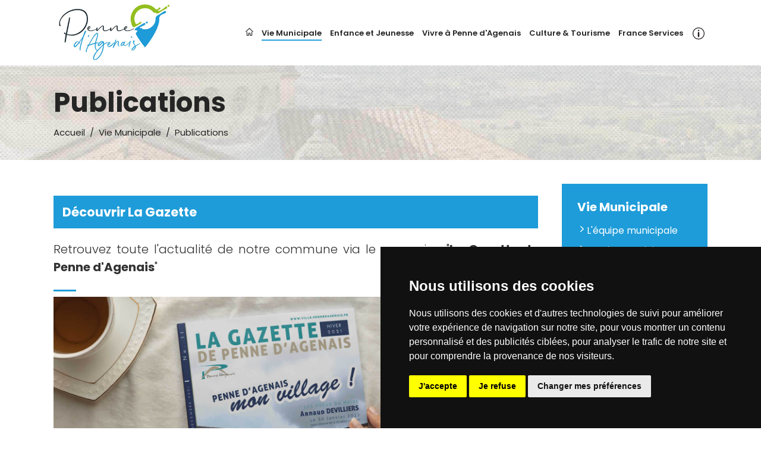

--- FILE ---
content_type: text/html; charset=UTF-8
request_url: https://www.ville-pennedagenais.fr/publications.php
body_size: 10477
content:
<!DOCTYPE html>
<html lang="fr-FR">
<head>
				
			<meta property="og:title" content="Ville de Penne d'Agenais (47)"/>
			<meta property="og:description" content="Sur le site de la mairie de Penne d'Agenais (47), retrouvez toutes les informations pratiques et administratives, les actualités et les événements de la ville."/>
		
		<meta charset="UTF-8"/>
		
				<meta name="viewport" content="width=device-width,initial-scale=1,user-scalable=yes">
<title>Publications La Gazette actualité commune Penne d'Agenais - Lot et Garonne(47) Sud Ouest</title>

<META NAME="description" CONTENT="Penne-d’Agenais est une commune du Sud-Ouest de la France, située dans le département du Lot-et-Garonne(47). Venez découvrir ce village remarquable surplombant la vallée du lot.">
<META NAME="keywords" CONTENT="Penne d'agenais, penne, village, médiéval, village médiéval, lot et garonne, 47, nouvelle aquitaine, agen, gites, ecole, collège, jeux aqualudiques, maison de la peche, vacances, sud ouest, bastides, chateau, basilique, peyragude, artisanat, art, galeries, panorama, vallée du lot,port de penne, pays de serre, culture, tourisme, restauration, capitainerie">
<meta name="robots" content="index,follow" />
<link rel="icon" href="./favicon.ico" />
<link rel='dns-prefetch' href='//apis.google.com' />
<link rel='dns-prefetch' href='//fonts.googleapis.com' />

<link rel='stylesheet' id='academist-elated-modules-css'  href='./wp-content/themes/academist/assets/css/modules.min.css?ver=4.9.8' type='text/css' media='all' />
<link rel='stylesheet' id='academist-lms-style-css'  href='./wp-content/plugins/academist-lms/assets/css/lms.min.css?ver=4.9.8' type='text/css' media='all' />
<link rel='stylesheet' id='academist-elated-modules-responsive-css'  href='./wp-content/themes/academist/assets/css/modules-responsive.min.css?ver=4.9.8' type='text/css' media='all' />
<link rel='stylesheet' id='academist-lms-responsive-style-css'  href='./wp-content/plugins/academist-lms/assets/css/lms-responsive.min.css?ver=4.9.8' type='text/css' media='all' />
<link rel='stylesheet' id='academist-membership-style-css'  href='./wp-content/plugins/academist-membership/assets/css/membership.min.css?ver=4.9.8' type='text/css' media='all' />
<link rel='stylesheet' id='academist-membership-responsive-style-css'  href='./wp-content/plugins/academist-membership/assets/css/membership-responsive.min.css?ver=4.9.8' type='text/css' media='all' />

<style id='rs-plugin-settings-inline-css' type='text/css'>
#rs-demo-id {}
</style>

  <link href="./wp-includes/css/bootstrap.min.css" rel="stylesheet" />
  <script src="./wp-includes/js/jquery.js"></script>
  <script src="./wp-includes/js/bootstrap.min.js"></script>
  <script src='https://www.google.com/recaptcha/api.js'></script>
  
<style type="text/css">
.g-recaptcha {
    transform:scale(0.85);
    transform-origin:0 0;
}
</style>

<link rel='stylesheet' id='academist-elated-default-style-css'  href='./wp-content/themes/academist/style.css?ver=4.9.8' type='text/css' media='all' />
<link rel='stylesheet' id='eltdf-dripicons-css'  href='./wp-content/themes/academist/framework/lib/icons-pack/dripicons/dripicons.css?ver=4.9.8' type='text/css' media='all' />
<link rel='stylesheet' id='eltdf-font-elegant-css'  href='./wp-content/themes/academist/framework/lib/icons-pack/elegant-icons/style.min.css?ver=4.9.8' type='text/css' media='all' />
<link rel='stylesheet' id='eltdf-font-awesome-css'  href='./wp-content/themes/academist/framework/lib/icons-pack/font-awesome/css/fontawesome-all.min.css?ver=4.9.8' type='text/css' media='all' />
<link rel='stylesheet' id='eltdf-ion-icons-css'  href='./wp-content/themes/academist/framework/lib/icons-pack/ion-icons/css/ionicons.min.css?ver=4.9.8' type='text/css' media='all' />
<link rel='stylesheet' id='eltdf-linea-icons-css'  href='./wp-content/themes/academist/framework/lib/icons-pack/linea-icons/style.css?ver=4.9.8' type='text/css' media='all' />
<link rel='stylesheet' id='eltdf-linear-icons-css'  href='./wp-content/themes/academist/framework/lib/icons-pack/linear-icons/style.css?ver=4.9.8' type='text/css' media='all' />
<link rel='stylesheet' id='eltdf-simple-line-icons-css'  href='./wp-content/themes/academist/framework/lib/icons-pack/simple-line-icons/simple-line-icons.css?ver=4.9.8' type='text/css' media='all' />
<link rel='stylesheet' id='mediaelement-css'  href='./wp-includes/js/mediaelement/mediaelementplayer-legacy.min.css?ver=4.2.6-78496d1' type='text/css' media='all' />
<link rel='stylesheet' id='wp-mediaelement-css'  href='./wp-includes/js/mediaelement/wp-mediaelement.min.css?ver=4.9.8' type='text/css' media='all' />


<link rel='stylesheet' id='academist-elated-style-dynamic-css'  href='./wp-content/themes/academist/assets/css/style_dynamic.css?ver=1540978811' type='text/css' media='all' />
<link rel='stylesheet' id='academist-elated-style-dynamic-responsive-css'  href='./wp-content/themes/academist/assets/css/style_dynamic_responsive.css?ver=1540978811' type='text/css' media='all' />
<link rel='stylesheet' id='academist-elated-google-fonts-css'  href='https://fonts.googleapis.com/css?family=Poppins%3A300%2C400%2C500%2C600%2C700%7COpen+Sans%3A300%2C400%2C500%2C600%2C700&#038;subset=latin-ext&#038;ver=1.0.0' type='text/css' media='all' />


<script type='text/javascript' src='./wp-includes/js/jquery/jquery.js?ver=1.12.4'></script>
<script type='text/javascript' src='./wp-includes/js/jquery/jquery-migrate.min.js?ver=1.4.1'></script>
<script type='text/javascript' src='https://apis.google.com/js/platform.js'></script>

<script type='text/javascript' src='./wp-includes/js/mediaelement/mediaelement-and-player.min.js?ver=4.2.6-78496d1'></script>
<script type='text/javascript' src='./wp-includes/js/mediaelement/mediaelement-migrate.min.js?ver=4.9.8'></script>

<!--[if lte IE 9]><link rel="stylesheet" type="text/css" href="./wp-content/plugins/js_composer/assets/css/vc_lte_ie9.min.css" media="screen"><![endif]-->

<style type="text/css" data-type="vc_custom-css">@media only screen and (max-width: 680px) {
.vc_row.vc_custom_1531990679479 {
    padding-right: 0 !important;
    padding-left: 0 !important;
}
}</style><style type="text/css" data-type="vc_shortcodes-custom-css">.vc_custom_1531293318255{padding-top: 20px !important;padding-bottom: 124px !important;}.vc_custom_1531990679479{padding-top: 50px !important;padding-right: 8% !important;padding-bottom: 50px !important;padding-left: 8% !important;}</style><noscript><style type="text/css"> .wpb_animate_when_almost_visible { opacity: 1; }</style></noscript>

</head>
<body class="home page-template page-template-full-width page-template-full-width-php page page-id-38 academist-core-1.0 eltdf-lms-1.0 eltdf-social-login-1.0 woocommerce-no-js tribe-no-js academist-ver-1.0 eltdf-grid-1300 eltdf-empty-google-api eltdf-wide-dropdown-menu-content-in-grid eltdf-sticky-header-on-scroll-up eltdf-dropdown-animate-height eltdf-header-standard eltdf-menu-area-shadow-disable eltdf-menu-area-in-grid-shadow-disable eltdf-menu-area-border-disable eltdf-menu-area-in-grid-border-disable eltdf-logo-area-border-disable eltdf-logo-area-in-grid-border-disable eltdf-header-vertical-shadow-disable eltdf-header-vertical-border-disable eltdf-side-menu-slide-from-right eltdf-default-mobile-header eltdf-sticky-up-mobile-header eltdf-header-top-enabled wpb-js-composer js-comp-ver-5.5.2 vc_responsive eltdf-search-covers-header" itemscope itemtype="https://schema.org/WebPage">

<!-- Cookie Consent by https://www.PrivacyPolicies.com -->
<script type="text/javascript" src="//www.privacypolicies.com/public/cookie-consent/4.0.0/cookie-consent.js" charset="UTF-8"></script>
<script type="text/javascript" charset="UTF-8">
document.addEventListener('DOMContentLoaded', function () {
cookieconsent.run({"notice_banner_type":"simple","consent_type":"express","palette":"dark","language":"fr","page_load_consent_levels":["strictly-necessary"],"notice_banner_reject_button_hide":false,"preferences_center_close_button_hide":false,"page_refresh_confirmation_buttons":false,"website_name":"Ville de Penne d'Agenais","website_privacy_policy_url":"https://www.ville-pennedagenais.fr/mentions_legales.php"});
});
</script>

<!-- Google Analytics -->
<!-- Global site tag (gtag.js) - Google Analytics -->
<script type="text/plain" cookie-consent="tracking" async src="https://www.googletagmanager.com/gtag/js?id=UA-3434197-54"></script>
<script type="text/plain" cookie-consent="tracking">
  window.dataLayer = window.dataLayer || [];
  function gtag(){dataLayer.push(arguments);}
  gtag('js', new Date());

  gtag('config', 'UA-3434197-54');
</script>

<!-- end of Google Analytics-->

<noscript>Cookie Consent by <a href="https://www.privacypolicies.com/" rel="nofollow noopener">Privacy Policies website</a></noscript>
<!-- End Cookie Consent -->

	<section class="eltdf-side-menu">
	<a class="eltdf-close-side-menu eltdf-close-side-menu-icon-pack" href="#">
		<span class="eltdf-icon-font-elegant icon_close"></span>	</a>
        <h4 class="eltdf-widget-title" style="color:#FFF">La Météo</h4>
	<div class="widget eltdf-separator-widget"><div class="eltdf-separator-holder clearfix  eltdf-separator-left eltdf-separator-normal">
	<div class="eltdf-separator" style="border-color: #ECE9E1;border-style: solid;width: 38px;border-bottom-width: 3px;margin-top: 2px;margin-bottom: 10px"></div>
</div>
</div><div id="text-12" class="widget eltdf-sidearea widget_text">			

<div class="textwidget">
	<a class="weatherwidget-io" href="https://forecast7.com/fr/44d390d82/penne-dagenais/" data-label_1="PENNE-D'AGENAIS" data-label_2="METEO" data-font="Roboto" data-icons="Climacons Animated" data-theme="weather_one" >METEO PENNE-D'AGENAIS</a>
<script>
!function(d,s,id){var js,fjs=d.getElementsByTagName(s)[0];if(!d.getElementById(id)){js=d.createElement(s);js.id=id;js.src='https://weatherwidget.io/js/widget.min.js';fjs.parentNode.insertBefore(js,fjs);}}(document,'script','weatherwidget-io-js');
</script>
</div>
		</div><div class="widget eltdf-course-list-widget"><div class="eltdf-widget-title-holder"><h4 class="eltdf-widget-title">Actualités Facebook</h4>
        
<iframe src="https://www.facebook.com/plugins/page.php?href=https%3A%2F%2Fwww.facebook.com%2Fpages%2Fcategory%2FCity%2FVille-de-Penne-dAgenais-1500708883500280%2F&tabs=timeline&width=380&height=500&small_header=true&adapt_container_width=true&hide_cover=false&show_facepile=false&appId" width="380" height="450" style="border:none;overflow:hidden" scrolling="no" frameborder="0" allowTransparency="true" allow="encrypted-media"></iframe> 
        
        </div></div></section>
    <div class="eltdf-wrapper">
        <div class="eltdf-wrapper-inner">
            	
		
	
	
	
<header class="eltdf-page-header">
		
				
	<div class="eltdf-menu-area eltdf-menu-right">
    
					<div class="eltdf-grid">
						
			<div class="eltdf-vertical-align-containers">
				<div class="eltdf-position-left"><!--
				 --><div class="eltdf-position-left-inner">
						
	
	<div class="eltdf-logo-wrapper">
		<a itemprop="url" href="./index.php">
			<img itemprop="image" class="eltdf-normal-logo" src="./wp-content/uploads/2018/10/logo_penne.jpg" width="443" height="57" style="width: 200px;"/>
        </a>        
	</div>

											</div>
				</div>
								<div class="eltdf-position-right"><!--
				 --><div class="eltdf-position-right-inner">
														
	<nav class="eltdf-main-menu eltdf-drop-down eltdf-default-nav">
		<ul id="menu-menu-principal" class="clearfix">
<li><a href="index.php" class=""><span class="item_outer"><span aria-hidden="true" class="eltdf-icon-font-elegant dripicons-home" ></span></a>       	                        
</li>
<li id="nav-menu-item-2899" class="menu-item menu-item-type-custom menu-item-object-custom menu-item-has-children eltdf-active-item has_sub narrow"><a href="#" class=""><span class="item_outer"><span class="item_text">Vie Municipale</span><i class="eltdf-menu-arrow arrow_carrot-down"></i></span></a>
<div class="second"><div class="inner"><ul>
	<li id="nav-menu-item-3026" class="menu-item menu-item-type-post_type menu-item-object-page"><a href="equipe_municipale.php" class=""><span class="item_outer"><span class="item_text">L'équipe municipale</span></span></a></li>
	<li id="nav-menu-item-3048" class="menu-item menu-item-type-post_type menu-item-object-page"><a href="services_municipaux.php" class=""><span class="item_outer"><span class="item_text">Services municipaux</span></span></a></li>
<li id="nav-menu-item-2909" class="menu-item menu-item-type-custom menu-item-object-custom menu-item-has-children"><a href="ccas.php" class=""><span class="item_outer"><span class="item_text">CCAS</span></span></a></li>
<li id="nav-menu-item-2909" class="menu-item menu-item-type-custom menu-item-object-custom menu-item-has-children"><a href="mairie_services.php" class=""><span class="item_outer"><span class="item_text">Mairie et Services</span></span></a></li>
	<li id="nav-menu-item-2932" class="menu-item menu-item-type-custom menu-item-object-custom"><a href="publications.php" class=""><span class="item_outer"><span class="item_text">Publications</span></span></a></li>
	<li id="nav-menu-item-2932" class="menu-item menu-item-type-custom menu-item-object-custom"><a href="arretes.php" class=""><span class="item_outer"><span class="item_text">Arrêtés</span></span></a></li>
<li id="nav-menu-item-2932" class="menu-item menu-item-type-custom menu-item-object-custom"><a href="compte-rendu.php" class=""><span class="item_outer"><span class="item_text">Comptes rendus conseil municipal</span></span></a></li>
	<li id="nav-menu-item-3045" class="menu-item menu-item-type-post_type menu-item-object-page"><a href="demarches_administratives.php" class=""><span class="item_outer"><span class="item_text">Démarches Administratives</span></span></a></li>
<li id="nav-menu-item-3045" class="menu-item menu-item-type-post_type menu-item-object-page"><a href="etude_urbaine.php" class=""><span class="item_outer"><span class="item_text">Etude Urbaine</span></span></a></li>
</ul></div></div>
</li>

<li id="nav-menu-item-2922" class="menu-item menu-item-type-custom menu-item-object-custom menu-item-has-children  has_sub narrow"><a href="#" class=""><span class="item_outer"><span class="item_text">Enfance et Jeunesse</span><i class="eltdf-menu-arrow arrow_carrot-down"></i></span></a>
<div class="second"><div class="inner"><ul>
	<li id="nav-menu-item-2923" class="menu-item menu-item-type-custom menu-item-object-custom"><a href="ecoles.php" class=""><span class="item_outer"><span class="item_text">Ecoles/Cantine</span></span></a></li>
	<li id="nav-menu-item-2930" class="menu-item menu-item-type-custom menu-item-object-custom"><a href="college.php" class=""><span class="item_outer"><span class="item_text">Collège</span></span></a></li>
	<li id="nav-menu-item-2931" class="menu-item menu-item-type-custom menu-item-object-custom"><a href="creche.php" class=""><span class="item_outer"><span class="item_text">Crèche / R.A.M</span></span></a></li>
<li id="nav-menu-item-2931" class="menu-item menu-item-type-custom menu-item-object-custom"><a href="transports_scolaire.php" class=""><span class="item_outer"><span class="item_text">Transports Scolaires</span></span></a></li>
	<li id="nav-menu-item-3104" class="menu-item menu-item-type-post_type menu-item-object-page"><a href="centre_loisirs.php" class=""><span class="item_outer"><span class="item_text">Centre de Loisirs</span></span></a></li>
    
    <li id="nav-menu-item-2931" class="menu-item menu-item-type-custom menu-item-object-custom"><a href="jeux_ferrie.php" class=""><span class="item_outer"><span class="item_text">Jeux aqualudiques de Ferrié</span></span></a></li>
    <li id="nav-menu-item-2931" class="menu-item menu-item-type-custom menu-item-object-custom"><a href="maison_peche.php" class=""><span class="item_outer"><span class="item_text">Maison de la pêche </span></span></a></li>
</ul></div></div>
</li>
<li id="nav-menu-item-2902" class="menu-item menu-item-type-custom menu-item-object-custom menu-item-has-children  has_sub narrow"><a href="#" class=""><span class="item_outer"><span class="item_text">Vivre à Penne d'Agenais</span><i class="eltdf-menu-arrow arrow_carrot-down"></i></span></a>
<div class="second"><div class="inner"><ul>
	<li id="nav-menu-item-2920" class="menu-item menu-item-type-custom menu-item-object-custom menu-item-has-children"><a href="presentation_penne.php" class=""><span class="item_outer"><span class="item_text">Présentation de Penne</span></span></a></li>
<li id="nav-menu-item-3037" class="menu-item menu-item-type-post_type menu-item-object-page"><a href="commerces.php" class=""><span class="item_outer"><span class="item_text">Les Commerces</span></span></a></li>
<li id="nav-menu-item-3037" class="menu-item menu-item-type-post_type menu-item-object-page"><a href="associations.php" class=""><span class="item_outer"><span class="item_text">Les Associations</span></span></a></li>
	
	
	<li id="nav-menu-item-2909" class="menu-item menu-item-type-custom menu-item-object-custom menu-item-has-children"><a href="sante.php" class=""><span class="item_outer"><span class="item_text">Santé</span></span></a></li>
</ul></div></div>
</li>
<li id="nav-menu-item-2915" class="menu-item menu-item-type-custom menu-item-object-custom menu-item-has-children  has_sub narrow"><a href="#" class=""><span class="item_outer"><span class="item_text">Culture & Tourisme</span><i class="eltdf-menu-arrow arrow_carrot-down"></i></span></a>
<div class="second"><div class="inner"><ul>
	<li id="nav-menu-item-2917" class="menu-item menu-item-type-custom menu-item-object-custom menu-item-has-children"><a href="hebergement.php" class=""><span class="item_outer"><span class="item_text">Hébergement</span></span></a></li>
	<li id="nav-menu-item-2916" class="menu-item menu-item-type-custom menu-item-object-custom menu-item-has-children"><a href="restauration.php" class=""><span class="item_outer"><span class="item_text">Restauration</span></span></a></li>
	<li id="nav-menu-item-2918" class="menu-item menu-item-type-custom menu-item-object-custom menu-item-has-children"><a href="artisanat.php" class=""><span class="item_outer"><span class="item_text">Artisanat</span></span></a></li>
	<li id="nav-menu-item-2919" class="menu-item menu-item-type-custom menu-item-object-custom menu-item-has-children"><a href="randonnees.php" class=""><span class="item_outer"><span class="item_text">Randonnées</span></span></a></li>
    <li id="nav-menu-item-2919" class="menu-item menu-item-type-custom menu-item-object-custom menu-item-has-children"><a href="animations.php" class=""><span class="item_outer"><span class="item_text">Animations</span></span></a></li>
    <li id="nav-menu-item-2919" class="menu-item menu-item-type-custom menu-item-object-custom menu-item-has-children"><a href="ferrie.php" class=""><span class="item_outer"><span class="item_text">Ferrié</span></span></a></li>
<li id="nav-menu-item-2919" class="menu-item menu-item-type-custom menu-item-object-custom menu-item-has-children"><a href="capitainerie.php" class=""><span class="item_outer"><span class="item_text">Capitainerie / Balade en bateau</span></span></a></li>
<li id="nav-menu-item-2919" class="menu-item menu-item-type-custom menu-item-object-custom menu-item-has-children"><a href="location_salle.php" class=""><span class="item_outer"><span class="item_text">Location de salle</span></span></a></li>
<li id="nav-menu-item-2919" class="menu-item menu-item-type-custom menu-item-object-custom menu-item-has-children"><a href="bibliotheque.php" class=""><span class="item_outer"><span class="item_text">Bibliothèque</span></span></a></li>
</ul></div></div>
</li>
<li id="nav-menu-item-2915" class="menu-item menu-item-type-custom menu-item-object-custom menu-item-has-children  has_sub narrow"><a href="maison_france_services.php" class=""><span class="item_outer"><span class="item_text">France Services</span><i class="eltdf-menu-arrow arrow_carrot-down"></i></span></a>
</li>
</ul>	</nav>

		<a class="eltdf-side-menu-button-opener eltdf-icon-has-hover eltdf-side-menu-button-opener-icon-pack"  href="javascript:void(0)" >
						<span class="eltdf-side-menu-icon">
				<span class="eltdf-icon-font-elegant icon_info_alt"></span>            </span>
		</a>
						</div>
				</div>
			</div>
			
					</div>
			</div>
			
            
<div class="eltdf-sticky-header">
        <div class="eltdf-sticky-holder eltdf-menu-right">
                <div class="eltdf-grid">
                        <div class="eltdf-vertical-align-containers">
                <div class="eltdf-position-left"><!--
                 --><div class="eltdf-position-left-inner">
                        
	
	<div class="eltdf-logo-wrapper">
		<a itemprop="url" href="./index.php" style="height: 100px;">
			<img itemprop="image" class="eltdf-normal-logo" src="./wp-content/uploads/2018/10/logo_penne2.png" width="243" height="45"/>
		</a>
	</div>

                                            </div>
                </div>
                                <div class="eltdf-position-right"><!--
                 --><div class="eltdf-position-right-inner">
                                                    
<nav class="eltdf-main-menu eltdf-drop-down eltdf-sticky-nav">        
    <ul id="menu-menu-principal-1" class="clearfix">
    
<li><a href="index.php" class=""><span class="item_outer"><span aria-hidden="true" class="eltdf-icon-font-elegant dripicons-home" ></span></a>       	                        
</li>
<li id="nav-menu-item-2899" class="menu-item menu-item-type-custom menu-item-object-custom menu-item-has-children eltdf-active-item has_sub narrow"><a href="#" class=""><span class="item_outer"><span class="item_text">Vie Municipale</span><i class="eltdf-menu-arrow arrow_carrot-down"></i></span></a>
<div class="second"><div class="inner"><ul>
	<li id="nav-menu-item-3026" class="menu-item menu-item-type-post_type menu-item-object-page"><a href="equipe_municipale.php" class=""><span class="item_outer"><span class="item_text">L'équipe municipale</span></span></a></li>
	<li id="nav-menu-item-3048" class="menu-item menu-item-type-post_type menu-item-object-page"><a href="services_municipaux.php" class=""><span class="item_outer"><span class="item_text">Services municipaux</span></span></a></li>
<li id="nav-menu-item-2909" class="menu-item menu-item-type-custom menu-item-object-custom menu-item-has-children"><a href="ccas.php" class=""><span class="item_outer"><span class="item_text">CCAS</span></span></a></li>
<li id="nav-menu-item-2909" class="menu-item menu-item-type-custom menu-item-object-custom menu-item-has-children"><a href="mairie_services.php" class=""><span class="item_outer"><span class="item_text">Mairie et Services</span></span></a></li>
	<li id="nav-menu-item-2932" class="menu-item menu-item-type-custom menu-item-object-custom"><a href="publications.php" class=""><span class="item_outer"><span class="item_text">Publications</span></span></a></li>
	<li id="nav-menu-item-2932" class="menu-item menu-item-type-custom menu-item-object-custom"><a href="arretes.php" class=""><span class="item_outer"><span class="item_text">Arrêtés</span></span></a></li>
<li id="nav-menu-item-2932" class="menu-item menu-item-type-custom menu-item-object-custom"><a href="compte-rendu.php" class=""><span class="item_outer"><span class="item_text">Comptes rendus conseil municipal</span></span></a></li>
	<li id="nav-menu-item-3045" class="menu-item menu-item-type-post_type menu-item-object-page"><a href="demarches_administratives.php" class=""><span class="item_outer"><span class="item_text">Démarches Administratives</span></span></a></li>
<li id="nav-menu-item-3045" class="menu-item menu-item-type-post_type menu-item-object-page"><a href="etude_urbaine.php" class=""><span class="item_outer"><span class="item_text">Etude Urbaine</span></span></a></li>
</ul></div></div>
</li>

<li id="nav-menu-item-2922" class="menu-item menu-item-type-custom menu-item-object-custom menu-item-has-children  has_sub narrow"><a href="#" class=""><span class="item_outer"><span class="item_text">Enfance et Jeunesse</span><i class="eltdf-menu-arrow arrow_carrot-down"></i></span></a>
<div class="second"><div class="inner"><ul>
	<li id="nav-menu-item-2923" class="menu-item menu-item-type-custom menu-item-object-custom"><a href="ecoles.php" class=""><span class="item_outer"><span class="item_text">Ecoles/Cantine</span></span></a></li>
	<li id="nav-menu-item-2930" class="menu-item menu-item-type-custom menu-item-object-custom"><a href="college.php" class=""><span class="item_outer"><span class="item_text">Collège</span></span></a></li>
	<li id="nav-menu-item-2931" class="menu-item menu-item-type-custom menu-item-object-custom"><a href="creche.php" class=""><span class="item_outer"><span class="item_text">Crèche / R.A.M</span></span></a></li>
<li id="nav-menu-item-2931" class="menu-item menu-item-type-custom menu-item-object-custom"><a href="transports_scolaire.php" class=""><span class="item_outer"><span class="item_text">Transports Scolaires</span></span></a></li>
	<li id="nav-menu-item-3104" class="menu-item menu-item-type-post_type menu-item-object-page"><a href="centre_loisirs.php" class=""><span class="item_outer"><span class="item_text">Centre de Loisirs</span></span></a></li>
    
    <li id="nav-menu-item-2931" class="menu-item menu-item-type-custom menu-item-object-custom"><a href="jeux_ferrie.php" class=""><span class="item_outer"><span class="item_text">Jeux aqualudiques de Ferrié</span></span></a></li>
    <li id="nav-menu-item-2931" class="menu-item menu-item-type-custom menu-item-object-custom"><a href="maison_peche.php" class=""><span class="item_outer"><span class="item_text">Maison de la pêche </span></span></a></li>
</ul></div></div>
</li>
<li id="nav-menu-item-2902" class="menu-item menu-item-type-custom menu-item-object-custom menu-item-has-children  has_sub narrow"><a href="#" class=""><span class="item_outer"><span class="item_text">Vivre à Penne d'Agenais</span><i class="eltdf-menu-arrow arrow_carrot-down"></i></span></a>
<div class="second"><div class="inner"><ul>
	<li id="nav-menu-item-2920" class="menu-item menu-item-type-custom menu-item-object-custom menu-item-has-children"><a href="presentation_penne.php" class=""><span class="item_outer"><span class="item_text">Présentation de Penne</span></span></a></li>
<li id="nav-menu-item-3037" class="menu-item menu-item-type-post_type menu-item-object-page"><a href="commerces.php" class=""><span class="item_outer"><span class="item_text">Les Commerces</span></span></a></li>
<li id="nav-menu-item-3037" class="menu-item menu-item-type-post_type menu-item-object-page"><a href="associations.php" class=""><span class="item_outer"><span class="item_text">Les Associations</span></span></a></li>
	
	
	<li id="nav-menu-item-2909" class="menu-item menu-item-type-custom menu-item-object-custom menu-item-has-children"><a href="sante.php" class=""><span class="item_outer"><span class="item_text">Santé</span></span></a></li>
</ul></div></div>
</li>
<li id="nav-menu-item-2915" class="menu-item menu-item-type-custom menu-item-object-custom menu-item-has-children  has_sub narrow"><a href="#" class=""><span class="item_outer"><span class="item_text">Culture & Tourisme</span><i class="eltdf-menu-arrow arrow_carrot-down"></i></span></a>
<div class="second"><div class="inner"><ul>
	<li id="nav-menu-item-2917" class="menu-item menu-item-type-custom menu-item-object-custom menu-item-has-children"><a href="hebergement.php" class=""><span class="item_outer"><span class="item_text">Hébergement</span></span></a></li>
	<li id="nav-menu-item-2916" class="menu-item menu-item-type-custom menu-item-object-custom menu-item-has-children"><a href="restauration.php" class=""><span class="item_outer"><span class="item_text">Restauration</span></span></a></li>
	<li id="nav-menu-item-2918" class="menu-item menu-item-type-custom menu-item-object-custom menu-item-has-children"><a href="artisanat.php" class=""><span class="item_outer"><span class="item_text">Artisanat</span></span></a></li>
	<li id="nav-menu-item-2919" class="menu-item menu-item-type-custom menu-item-object-custom menu-item-has-children"><a href="randonnees.php" class=""><span class="item_outer"><span class="item_text">Randonnées</span></span></a></li>
    <li id="nav-menu-item-2919" class="menu-item menu-item-type-custom menu-item-object-custom menu-item-has-children"><a href="animations.php" class=""><span class="item_outer"><span class="item_text">Animations</span></span></a></li>
    <li id="nav-menu-item-2919" class="menu-item menu-item-type-custom menu-item-object-custom menu-item-has-children"><a href="ferrie.php" class=""><span class="item_outer"><span class="item_text">Ferrié</span></span></a></li>
<li id="nav-menu-item-2919" class="menu-item menu-item-type-custom menu-item-object-custom menu-item-has-children"><a href="capitainerie.php" class=""><span class="item_outer"><span class="item_text">Capitainerie / Balade en bateau</span></span></a></li>
<li id="nav-menu-item-2919" class="menu-item menu-item-type-custom menu-item-object-custom menu-item-has-children"><a href="location_salle.php" class=""><span class="item_outer"><span class="item_text">Location de salle</span></span></a></li>
<li id="nav-menu-item-2919" class="menu-item menu-item-type-custom menu-item-object-custom menu-item-has-children"><a href="bibliotheque.php" class=""><span class="item_outer"><span class="item_text">Bibliothèque</span></span></a></li>
</ul></div></div>
</li>
<li id="nav-menu-item-2915" class="menu-item menu-item-type-custom menu-item-object-custom menu-item-has-children  has_sub narrow"><a href="maison_france_services.php" class=""><span class="item_outer"><span class="item_text">France Services</span><i class="eltdf-menu-arrow arrow_carrot-down"></i></span></a>
</li>
</ul></nav>

	                    </div>
                </div>
            </div>
                    </div>
            </div>
	</div>

	
</header>


<header class="eltdf-mobile-header">
		
	<div class="eltdf-mobile-header-inner">
		<div class="eltdf-mobile-header-holder">
			<div class="eltdf-grid">
				<div class="eltdf-vertical-align-containers">
					<div class="eltdf-vertical-align-containers">
													<div class="eltdf-mobile-menu-opener eltdf-mobile-menu-opener-icon-pack">
								<a href="javascript:void(0)">
									<span class="eltdf-mobile-menu-icon">
										<span class="eltdf-icon-font-elegant icon_menu-square_alt2"></span>									</span>
																	</a>
							</div>
												<div class="eltdf-position-center"><!--
						 --><div class="eltdf-position-center-inner">
								
<div class="eltdf-mobile-logo-wrapper">
	<a itemprop="url" href="./index.php" style="height: 100px">
		<img itemprop="image" src="./wp-content/uploads/2018/10/logo_penne2.png"  width="243" height="45"/>
	</a>
</div>

							</div>
						</div>
						
					</div>
				</div>
			</div>
		</div>
		
<nav class="eltdf-mobile-nav">
    <div class="eltdf-grid">
        <ul id="menu-menu-principal-2" class=""><li id="mobile-menu-item-2898" class="menu-item menu-item-type-custom menu-item-object-custom menu-item-has-children  has_sub"><a href="index.php" class=""><span class="eltdf-icon-font-elegant dripicons-home"> Accueil</span></a><span class="mobile_arrow"><i class="eltdf-sub-arrow arrow_carrot-right"></i></span>
</li>
<li id="mobile-menu-item-2899" class="menu-item menu-item-type-custom menu-item-object-custom current-menu-ancestor current-menu-parent menu-item-has-children has_sub"><a href="#" class="current  eltdf-mobile-no-link"><span>Vie Municipale</span></a><span class="mobile_arrow"><i class="eltdf-sub-arrow arrow_carrot-right"></i></span>
<ul class="sub_menu">
	<li id="mobile-menu-item-3026" class="menu-item menu-item-type-post_type menu-item-object-page"><a href="equipe_municipale.php" class=""><span>L'équipe municipale</span></a></li>
	<li id="mobile-menu-item-3048" class="menu-item menu-item-type-post_type menu-item-object-page"><a href="services_municipaux.php" class=""><span>Services municipaux</span></a></li>
<li id="mobile-menu-item-3104" class="menu-item menu-item-type-post_type menu-item-object-page"><a href="ccas.php" class=""><span>CCAS</span></a></li>
<li id="mobile-menu-item-3104" class="menu-item menu-item-type-post_type menu-item-object-page"><a href="mairie_services.php" class=""><span>Mairie et Services</span></a></li>
	<li id="mobile-menu-item-2932" class="menu-item menu-item-type-custom menu-item-object-custom"><a href="publications.php" class=""><span>Publications</span></a></li>
	<li id="mobile-menu-item-2932" class="menu-item menu-item-type-custom menu-item-object-custom"><a href="arretes.php" class=""><span>Arrêtés</span></a></li>
<li id="mobile-menu-item-2932" class="menu-item menu-item-type-custom menu-item-object-custom"><a href="compte-rendu.php" class=""><span>Comptes rendus conseil municipal</span></a></li>
	<li id="mobile-menu-item-3045" class="menu-item menu-item-type-post_type menu-item-object-page"><a href="demarches_administratives.php" class=""><span>Démarches Administratives</span></a></li>
</ul>
</li>
<li id="mobile-menu-item-2900" class="menu-item menu-item-type-custom menu-item-object-custom menu-item-has-children  has_sub"><a href="#" class="eltdf-mobile-no-link"><span>Enfance et Jeunesse</span></a><span class="mobile_arrow"><i class="eltdf-sub-arrow arrow_carrot-right"></i></span>
<ul class="sub_menu">
	<li id="mobile-menu-item-2921" class="menu-item menu-item-type-custom menu-item-object-custom"><a href="ecoles.php" class="eltdf-mobile-no-link"><span>Ecoles/Cantine</span></a></li>
    <li id="mobile-menu-item-2921" class="menu-item menu-item-type-custom menu-item-object-custom"><a href="college.php" class="eltdf-mobile-no-link"><span>Collège</span></a></li>
    <li id="mobile-menu-item-2921" class="menu-item menu-item-type-custom menu-item-object-custom"><a href="creche.php" class="eltdf-mobile-no-link"><span>Crèche / R.A.M</span></a></li>
<li id="mobile-menu-item-2921" class="menu-item menu-item-type-custom menu-item-object-custom"><a href="transports_scolaire.php" class="eltdf-mobile-no-link"><span>Transports Scolaires</span></a></li>
    <li id="mobile-menu-item-2921" class="menu-item menu-item-type-custom menu-item-object-custom"><a href="centre_loisirs.php" class="eltdf-mobile-no-link"><span>Centre de Loisirs</span></a></li>
    <li id="mobile-menu-item-2921" class="menu-item menu-item-type-custom menu-item-object-custom"><a href="jeux_ferrie.php" class="eltdf-mobile-no-link"><span>Jeux aqualudiques de Ferrié</span></a></li>
    <li id="mobile-menu-item-2921" class="menu-item menu-item-type-custom menu-item-object-custom"><a href="maison_peche.php" class="eltdf-mobile-no-link"><span>Maison de la pêche</span></a></li>
</ul>
</li>
<li id="mobile-menu-item-2922" class="menu-item menu-item-type-custom menu-item-object-custom menu-item-has-children  has_sub"><a href="#" class="eltdf-mobile-no-link"><span>Vivre à Penne d'Agenais</span></a><span class="mobile_arrow"><i class="eltdf-sub-arrow arrow_carrot-right"></i></span>
<ul class="sub_menu">
	<li id="mobile-menu-item-2923" class="menu-item menu-item-type-custom menu-item-object-custom"><a href="presentation_penne.php" class=""><span>Présentation de Penne</span></a></li>
	<li id="mobile-menu-item-2930" class="menu-item menu-item-type-custom menu-item-object-custom"><a href="commerces.php" class=""><span>Les Commerces</span></a></li>
<li id="mobile-menu-item-2930" class="menu-item menu-item-type-custom menu-item-object-custom"><a href="associations.php" class=""><span>Les Associations</span></a></li>
	<li id="mobile-menu-item-2931" class="menu-item menu-item-type-custom menu-item-object-custom"><a href="sante.php" class=""><span>Santé</span></a></li>

</ul>
</li>
<li id="mobile-menu-item-2902" class="menu-item menu-item-type-custom menu-item-object-custom menu-item-has-children  has_sub"><a href="#" class="eltdf-mobile-no-link"><span>Culture & Tourisme</span></a><span class="mobile_arrow"><i class="eltdf-sub-arrow arrow_carrot-right"></i></span>
<ul class="sub_menu">
	<li id="mobile-menu-item-3037" class="menu-item menu-item-type-post_type menu-item-object-page"><a href="hebergement.php" class=""><span>Hébergement</span></a></li>
	<li id="mobile-menu-item-3038" class="menu-item menu-item-type-post_type menu-item-object-product"><a href="restauration.php" class=""><span>Restauration</span></a></li>
	<li id="mobile-menu-item-3038" class="menu-item menu-item-type-post_type menu-item-object-product"><a href="artisanat.php" class=""><span>Artisanat</span></a></li>
    <li id="mobile-menu-item-3038" class="menu-item menu-item-type-post_type menu-item-object-product"><a href="randonnees.php" class=""><span>Randonnées</span></a></li>
    <li id="mobile-menu-item-3038" class="menu-item menu-item-type-post_type menu-item-object-product"><a href="animations.php" class=""><span>Animations</span></a></li>
    <li id="mobile-menu-item-3038" class="menu-item menu-item-type-post_type menu-item-object-product"><a href="ferrie.php" class=""><span>Ferrié</span></a></li>
    <li id="mobile-menu-item-3038" class="menu-item menu-item-type-post_type menu-item-object-product"><a href="capitainerie.php" class=""><span>Capitainerie / Balade en bateau</span></a></li>
<li id="mobile-menu-item-3038" class="menu-item menu-item-type-post_type menu-item-object-product"><a href="location_salle.php" class=""><span>Location de salle</span></a></li>
<li id="mobile-menu-item-3038" class="menu-item menu-item-type-post_type menu-item-object-product"><a href="bibliotheque.php" class=""><span>Bibliothèque</span></a></li>
</ul>
</li>
<li id="nav-menu-item-2915" class="menu-item menu-item-type-custom menu-item-object-custom menu-item-has-children  has_sub narrow"><a href="maison_france_services.php" class=""><span class="item_outer"><span class="item_text">France Services</span><i class="eltdf-menu-arrow arrow_carrot-down"></i></span></a>
</li>
	
</ul>
</li>
</ul>    </div>
</nav>

	</div>
	
</header>

			<a id='eltdf-back-to-top' href='#'>
                <span class="eltdf-icon-stack">
                     <i class="eltdf-icon-font-awesome fa fa-angle-up"></i>                </span>
			</a>
			        
            <div class="eltdf-content" style="margin-top: -141px">
                <div class="eltdf-content-inner">
<div class="eltdf-title-holder eltdf-standard-with-breadcrumbs-type eltdf-title-va-header-bottom eltdf-preload-background eltdf-has-bg-image" style="height: 300px;background-image:url(./wp-content/uploads/2018/07/Title-area-img.jpg);" data-height="300">
			<div class="eltdf-title-image">
			<img itemprop="image" src="./wp-content/uploads/2018/07/Title-area-img.jpg" alt="a" />
		</div>
		<div class="eltdf-title-wrapper" style="height: 400px">
		<div class="eltdf-title-inner">
			<div class="eltdf-grid" style="margin-top:45px;">
				<div class="eltdf-title-info">
											<h2 class="eltdf-page-title entry-title" >Publications</h2>
															<div class="eltdf-breadcrumbs-info">
						<div itemprop="breadcrumb" class="eltdf-breadcrumbs "><a itemprop="url" href="./index.php">Accueil</a><span class="eltdf-delimiter">&nbsp; / &nbsp;</span><a itemprop="url" href="#">Vie Municipale</a><span class="eltdf-delimiter">&nbsp; / &nbsp;</span><span class="eltdf-current">Publications</span></div>					</div>
				</div>
			</div>
	    </div>
	</div>
</div>





<div class="eltdf-container">
				
		<div class="eltdf-container-inner clearfix">
			<div class="eltdf-grid-row eltdf-content-has-sidebar eltdf-grid-medium-gutter">
	<div class="eltdf-page-content-holder eltdf-grid-col-9">
		<div class="eltdf-blog-holder eltdf-blog-single eltdf-blog-single-standard">
			<article id="post-10" class="post-10 post type-post status-publish format-standard has-post-thumbnail hentry category-business tag-art tag-design tag-software">
    <div class="eltdf-post-content">
        <div class="eltdf-post-heading">
 
 <h3 class="eltdf-st-title" style="background-color:#1E9CD9; color:#FFF; padding:15px;">Découvrir La Gazette</h3>
 <h5 style="margin-top: 0px;" align="justify">Retrouvez toute l'actualité de notre commune via le magazine "<strong>La Gazette de Penne d'Agenais</strong>"</h5>
 <div class="eltdf-separator-holder clearfix  eltdf-separator-left ">
	<div class="eltdf-separator" style="border-color: #1E9CD9;width: 38px;border-bottom-width: 3px;margin-top: 3px;margin-bottom: 9px"></div>
</div>


<div class="eltdf-blog-slider-holder eltdf-bs-slider">
	<ul class="eltdf-blog-slider eltdf-owl-slider" data-number-of-items="1" data-enable-pagination="no">
    

<li class="eltdf-blog-slider-item">
    <div class="eltdf-blog-slider-item-inner">
        <div class="eltdf-item-image">
			<a itemprop="url" href="./wp-includes/pdf/LaGazette2024-Ete.pdf" target="_blank">
				<img width="1300" height="832" src="./wp-content/uploads/2018/07/gazette_n16.jpg" class="attachment-full size-full wp-post-image" alt="Gazette" srcset="./wp-content/uploads/2018/07/gazette_n16.jpg 1300w, ./wp-content/uploads/2018/07/gazette_n16.jpg 300w, ./wp-content/uploads/2018/07/gazette_n16.jpg 768w, ./wp-content/uploads/2018/07/gazette_n16.jpg 1024w, ./wp-content/uploads/2018/07/gazette_n16.jpg 600w" sizes="(max-width: 1300px) 100vw, 1300px" />			</a>
        </div>
        <div class="eltdf-item-text-wrapper">
            <div class="eltdf-item-text-holder">
                <div class="eltdf-item-text-holder-inner">

	                
<h2 itemprop="name" class="entry-title" >
            <a itemprop="url" href="#" style="color:white">La Gazette N°16 - Été 2024</a>
    </h2>
                    	<div class="eltdf-post-read-more-button">
		<a itemprop="url" href="./wp-includes/pdf/LaGazette2024-Ete.pdf" target="_blank"  class="eltdf-btn eltdf-btn-medium eltdf-btn-simple eltdf-blog-list-button eltdf-btn-arrow"  >    <span class="eltdf-btn-text">Visualiser</span>    </a>	</div>
                </div>
            </div>
        </div>
    </div>
</li>

<li class="eltdf-blog-slider-item">
    <div class="eltdf-blog-slider-item-inner">
        <div class="eltdf-item-image">
			<a itemprop="url" href="./wp-includes/pdf/LaGazette2023-Hiver.pdf" target="_blank">
				<img width="1300" height="832" src="./wp-content/uploads/2018/07/gazette_n15.jpg" class="attachment-full size-full wp-post-image" alt="Gazette" srcset="./wp-content/uploads/2018/07/gazette_n15.jpg 1300w, ./wp-content/uploads/2018/07/gazette_n15.jpg 300w, ./wp-content/uploads/2018/07/gazette_n15.jpg 768w, ./wp-content/uploads/2018/07/gazette_n15.jpg 1024w, ./wp-content/uploads/2018/07/gazette_n15.jpg 600w" sizes="(max-width: 1300px) 100vw, 1300px" />			</a>
        </div>
        <div class="eltdf-item-text-wrapper">
            <div class="eltdf-item-text-holder">
                <div class="eltdf-item-text-holder-inner">

	                
<h2 itemprop="name" class="entry-title" >
            <a itemprop="url" href="#" style="color:white">La Gazette N°15 - Hiver 2023</a>
    </h2>
                    	<div class="eltdf-post-read-more-button">
		<a itemprop="url" href="./wp-includes/pdf/LaGazette2023-Hiver.pdf" target="_blank"  class="eltdf-btn eltdf-btn-medium eltdf-btn-simple eltdf-blog-list-button eltdf-btn-arrow"  >    <span class="eltdf-btn-text">Visualiser</span>    </a>	</div>
                </div>
            </div>
        </div>
    </div>
</li>

 
    
<li class="eltdf-blog-slider-item">
    <div class="eltdf-blog-slider-item-inner">
        <div class="eltdf-item-image">
			<a itemprop="url" href="./wp-includes/pdf/LaGazette2023-Ete.pdf" target="_blank">
				<img width="1300" height="832" src="./wp-content/uploads/2018/07/gazette_n14.jpg" class="attachment-full size-full wp-post-image" alt="Gazette" srcset="./wp-content/uploads/2018/07/gazette_n14.jpg 1300w, ./wp-content/uploads/2018/07/gazette_n14.jpg 300w, ./wp-content/uploads/2018/07/gazette_n14.jpg 768w, ./wp-content/uploads/2018/07/gazette_n14.jpg 1024w, ./wp-content/uploads/2018/07/gazette_n14.jpg 600w" sizes="(max-width: 1300px) 100vw, 1300px" />			</a>
        </div>
        <div class="eltdf-item-text-wrapper">
            <div class="eltdf-item-text-holder">
                <div class="eltdf-item-text-holder-inner">

	                
<h2 itemprop="name" class="entry-title" >
            <a itemprop="url" href="#">La Gazette N°14 - Été 2023</a>
    </h2>
                    	<div class="eltdf-post-read-more-button">
		<a itemprop="url" href="./wp-includes/pdf/LaGazette2023-Ete.pdf" target="_blank"  class="eltdf-btn eltdf-btn-medium eltdf-btn-simple eltdf-blog-list-button eltdf-btn-arrow"  >    <span class="eltdf-btn-text">Visualiser</span>    </a>	</div>
                </div>
            </div>
        </div>
    </div>
</li>
    
<li class="eltdf-blog-slider-item">
    <div class="eltdf-blog-slider-item-inner">
        <div class="eltdf-item-image">
			<a itemprop="url" href="./wp-includes/pdf/LaGazette2022-Hiver.pdf" target="_blank">
				<img width="1300" height="832" src="./wp-content/uploads/2018/07/gazette_n13.jpg" class="attachment-full size-full wp-post-image" alt="Gazette" srcset="./wp-content/uploads/2018/07/gazette_n13.jpg 1300w, ./wp-content/uploads/2018/07/gazette_n13.jpg 300w, ./wp-content/uploads/2018/07/gazette_n13.jpg 768w, ./wp-content/uploads/2018/07/gazette_n13.jpg 1024w, ./wp-content/uploads/2018/07/gazette_n13.jpg 600w" sizes="(max-width: 1300px) 100vw, 1300px" />			</a>
        </div>
        <div class="eltdf-item-text-wrapper">
            <div class="eltdf-item-text-holder">
                <div class="eltdf-item-text-holder-inner">

	                
<h2 itemprop="name" class="entry-title" >
            <a itemprop="url" href="#">La Gazette N°13 - Hiver 2022</a>
    </h2>
                    	<div class="eltdf-post-read-more-button">
		<a itemprop="url" href="./wp-includes/pdf/LaGazette2022-Hiver.pdf" target="_blank"  class="eltdf-btn eltdf-btn-medium eltdf-btn-simple eltdf-blog-list-button eltdf-btn-arrow"  >    <span class="eltdf-btn-text">Visualiser</span>    </a>	</div>
                </div>
            </div>
        </div>
    </div>
</li> 

<li class="eltdf-blog-slider-item">
    <div class="eltdf-blog-slider-item-inner">
        <div class="eltdf-item-image">
			<a itemprop="url" href="./wp-includes/pdf/La-Gazette-2021-Hiver.pdf" target="_blank">
				<img width="1300" height="832" src="./wp-content/uploads/2018/07/gazette_n11.jpg" class="attachment-full size-full wp-post-image" alt="Gazette" srcset="./wp-content/uploads/2018/07/gazette_n11.jpg 1300w, ./wp-content/uploads/2018/07/gazette_n11.jpg 300w, ./wp-content/uploads/2018/07/gazette_n11.jpg 768w, ./wp-content/uploads/2018/07/gazette_n11.jpg 1024w, ./wp-content/uploads/2018/07/gazette_n11.jpg 600w" sizes="(max-width: 1300px) 100vw, 1300px" />			</a>
        </div>
        <div class="eltdf-item-text-wrapper">
            <div class="eltdf-item-text-holder">
                <div class="eltdf-item-text-holder-inner">

	                
<h2 itemprop="name" class="entry-title" >
            <a itemprop="url" href="#">La Gazette N°11 - Hiver 2021</a>
    </h2>
                    	<div class="eltdf-post-read-more-button">
		<a itemprop="url" href="./wp-includes/pdf/La-Gazette-2021-Hiver.pdf" target="_blank"  class="eltdf-btn eltdf-btn-medium eltdf-btn-simple eltdf-blog-list-button eltdf-btn-arrow"  >    <span class="eltdf-btn-text">Visualiser</span>    </a>	</div>
                </div>
            </div>
        </div>
    </div>
</li>   
    
<li class="eltdf-blog-slider-item">
    <div class="eltdf-blog-slider-item-inner">
        <div class="eltdf-item-image">
			<a itemprop="url" href="./wp-includes/pdf/LaGazette2019-Hiver.pdf" target="_blank">
				<img width="1300" height="832" src="./wp-content/uploads/2018/07/gazette_n10.jpg" class="attachment-full size-full wp-post-image" alt="Gazette" srcset="./wp-content/uploads/2018/07/gazette_n10.jpg 1300w, ./wp-content/uploads/2018/07/gazette_n10.jpg 300w, ./wp-content/uploads/2018/07/gazette_n9.jpg 768w, ./wp-content/uploads/2018/07/gazette_n10.jpg 1024w, ./wp-content/uploads/2018/07/gazette_n10.jpg 600w" sizes="(max-width: 1300px) 100vw, 1300px" />			</a>
        </div>
        <div class="eltdf-item-text-wrapper">
            <div class="eltdf-item-text-holder">
                <div class="eltdf-item-text-holder-inner">

	                
<h2 itemprop="name" class="entry-title" >
            <a itemprop="url" href="#">La Gazette N°10 - Hiver 2019</a>
    </h2>
                    	<div class="eltdf-post-read-more-button">
		<a itemprop="url" href="./wp-includes/pdf/LaGazette2019-Hiver.pdf" target="_blank"  class="eltdf-btn eltdf-btn-medium eltdf-btn-simple eltdf-blog-list-button eltdf-btn-arrow"  >    <span class="eltdf-btn-text">Visualiser</span>    </a>	</div>
                </div>
            </div>
        </div>
    </div>
</li>  
    
<li class="eltdf-blog-slider-item">
    <div class="eltdf-blog-slider-item-inner">
        <div class="eltdf-item-image">
			<a itemprop="url" href="./wp-includes/pdf/LaGazette2019-Ete.pdf" target="_blank">
				<img width="1300" height="832" src="./wp-content/uploads/2018/07/gazette_n9.jpg" class="attachment-full size-full wp-post-image" alt="Gazette" srcset="./wp-content/uploads/2018/07/gazette_n9.jpg 1300w, ./wp-content/uploads/2018/07/gazette_n9.jpg 300w, ./wp-content/uploads/2018/07/gazette_n9.jpg 768w, ./wp-content/uploads/2018/07/gazette_n9.jpg 1024w, ./wp-content/uploads/2018/07/gazette_n9.jpg 600w" sizes="(max-width: 1300px) 100vw, 1300px" />			</a>
        </div>
        <div class="eltdf-item-text-wrapper">
            <div class="eltdf-item-text-holder">
                <div class="eltdf-item-text-holder-inner">

	                
<h2 itemprop="name" class="entry-title" >
            <a itemprop="url" href="#">La Gazette N°9 - Été 2019</a>
    </h2>
                    	<div class="eltdf-post-read-more-button">
		<a itemprop="url" href="./wp-includes/pdf/LaGazette2019-Ete.pdf" target="_blank"  class="eltdf-btn eltdf-btn-medium eltdf-btn-simple eltdf-blog-list-button eltdf-btn-arrow"  >    <span class="eltdf-btn-text">Visualiser</span>    </a>	</div>
                </div>
            </div>
        </div>
    </div>
</li>    
		
<li class="eltdf-blog-slider-item">
    <div class="eltdf-blog-slider-item-inner">
        <div class="eltdf-item-image">
			<a itemprop="url" href="./wp-includes/pdf/LaGazette2018.pdf" target="_blank">
				<img width="1300" height="832" src="./wp-content/uploads/2018/07/gazette_n8.jpg" class="attachment-full size-full wp-post-image" alt="Gazette" srcset="./wp-content/uploads/2018/07/gazette_n8.jpg 1300w, ./wp-content/uploads/2018/07/gazette_n8.jpg 300w, ./wp-content/uploads/2018/07/gazette_n8.jpg 768w, ./wp-content/uploads/2018/07/gazette_n8.jpg 1024w, ./wp-content/uploads/2018/07/gazette_n8.jpg 600w" sizes="(max-width: 1300px) 100vw, 1300px" />			</a>
        </div>
        <div class="eltdf-item-text-wrapper">
            <div class="eltdf-item-text-holder">
                <div class="eltdf-item-text-holder-inner">

	                
<h2 itemprop="name" class="entry-title" >
            <a itemprop="url" href="#">La Gazette N°8 - Hiver 2018</a>
    </h2>
                    	<div class="eltdf-post-read-more-button">
		<a itemprop="url" href="./wp-includes/pdf/LaGazette2018.pdf" target="_blank"  class="eltdf-btn eltdf-btn-medium eltdf-btn-simple eltdf-blog-list-button eltdf-btn-arrow"  >    <span class="eltdf-btn-text">Visualiser</span>    </a>	</div>
                </div>
            </div>
        </div>
    </div>
</li>

<li class="eltdf-blog-slider-item">
    <div class="eltdf-blog-slider-item-inner">
        <div class="eltdf-item-image">
			<a itemprop="url" href="./wp-includes/pdf/GAZETTEdePenne4-Hiver2015.pdf" target="_blank">
				<img width="1300" height="832" src="./wp-content/uploads/2018/07/Gazette4.jpg" class="attachment-full size-full wp-post-image" alt="Gazette" srcset="./wp-content/uploads/2018/07/Gazette4.jpg 1300w, ./wp-content/uploads/2018/07/Gazette4.jpg 300w, ./wp-content/uploads/2018/07/Gazette4.jpg 768w, ./wp-content/uploads/2018/07/Gazette4.jpg 1024w, ./wp-content/uploads/2018/07/Gazette4.jpg 600w" sizes="(max-width: 1300px) 100vw, 1300px" />			</a>
        </div>
        <div class="eltdf-item-text-wrapper">
            <div class="eltdf-item-text-holder">
                <div class="eltdf-item-text-holder-inner">

	                
<h2 itemprop="name" class="entry-title" >
            <a itemprop="url" href="#">La Gazette N°4 - Hiver 2015</a>
    </h2>
                    	<div class="eltdf-post-read-more-button">
		<a itemprop="url" href="./wp-includes/pdf/GAZETTEdePenne4-Hiver2015.pdf" target="_blank"  class="eltdf-btn eltdf-btn-medium eltdf-btn-simple eltdf-blog-list-button eltdf-btn-arrow"  >    <span class="eltdf-btn-text">Visualiser</span>    </a>	</div>
                </div>
            </div>
        </div>
    </div>
</li>

<li class="eltdf-blog-slider-item">
    <div class="eltdf-blog-slider-item-inner">
        <div class="eltdf-item-image">
			<a itemprop="url" href="./wp-includes/pdf/GAZETTEdePenne2-Printemps2015.pdf" target="_blank">
				<img width="1300" height="832" src="./wp-content/uploads/2018/07/Gazette2.jpg" class="attachment-full size-full wp-post-image" alt="Gazette" srcset="./wp-content/uploads/2018/07/Gazette2.jpg 1300w, ./wp-content/uploads/2018/07/Gazette2.jpg 300w, ./wp-content/uploads/2018/07/Gazette2.jpg 768w, ./wp-content/uploads/2018/07/Gazette2.jpg 1024w, ./wp-content/uploads/2018/07/Gazette2.jpg 600w" sizes="(max-width: 1300px) 100vw, 1300px" />			</a>
        </div>
        <div class="eltdf-item-text-wrapper">
            <div class="eltdf-item-text-holder">
                <div class="eltdf-item-text-holder-inner">

	                
<h2 itemprop="name" class="entry-title" >
            <a itemprop="url" href="#">La Gazette N°2 - Printemps 2015</a>
    </h2>
                    	<div class="eltdf-post-read-more-button">
		<a itemprop="url" href="./wp-includes/pdf/GAZETTEdePenne2-Printemps2015.pdf" target="_blank"  class="eltdf-btn eltdf-btn-medium eltdf-btn-simple eltdf-blog-list-button eltdf-btn-arrow"  >    <span class="eltdf-btn-text">Visualiser</span>    </a>	</div>
                </div>
            </div>
        </div>
    </div>
</li>

<!--<li class="eltdf-blog-slider-item">
    <div class="eltdf-blog-slider-item-inner">
        <div class="eltdf-item-image">
			<a itemprop="url" href="./2018/07/05/evolving-together/index.html">
				<img width="1300" height="832" src="./wp-content/uploads/2018/07/gazette_n8.jpg" class="attachment-full size-full wp-post-image" alt="m" srcset="./wp-content/uploads/2018/07/gazette_n8.jpg 1300w, ./wp-content/uploads/2018/07/gazette_n8.jpg 300w, ./wp-content/uploads/2018/07/gazette_n8.jpg 768w, ./wp-content/uploads/2018/07/gazette_n8.jpg 1024w, ./wp-content/uploads/2018/07/gazette_n8.jpg 600w" sizes="(max-width: 1300px) 100vw, 1300px" />		</a>
        </div>
        <div class="eltdf-item-text-wrapper">
            <div class="eltdf-item-text-holder">
                <div class="eltdf-item-text-holder-inner">

	                
<h2 itemprop="name" class="entry-title" >
            <a itemprop="url" href="#">La Gazette N°7 - Eté 2018</a>
    </h2>
                    	<div class="eltdf-post-read-more-button">
		<a itemprop="url" href="#" target="_self" class="eltdf-btn eltdf-btn-medium eltdf-btn-simple eltdf-blog-list-button eltdf-btn-arrow">    <span class="eltdf-btn-text">Visualiser</span>    </a>	</div>
                </div>
            </div>
        </div>
    </div>
</li>-->
	</ul>
</div>




                           
	<div class="eltdf-post-image"></div>
        </div>
        <div class="eltdf-post-text">
            <div class="eltdf-post-text-inner">
                
                <div class="eltdf-post-text-main">
                
                
                <h3 class="eltdf-st-title" style="background-color:#1E9CD9; color:#FFF; padding:15px;">Découvrir Penn'Infos</h3>
 <h5 style="margin-top: 0px;" align="justify">Retrouvez toute l'actualité de notre commune via la newsletter mensuelle "<strong>Penn'Infos</strong>"</h5>
 
                    
                    
<div class="vc_row wpb_row vc_row-fluid" ><div class="wpb_column vc_column_container vc_col-sm-12"><div class="vc_column-inner"><div class="wpb_wrapper">
	<div class="wpb_text_column wpb_content_element" >
		
        <ul class="eltdf-blog-slider eltdf-owl-slider" data-number-of-items="1" data-enable-pagination="no">
        
<li class="eltdf-blog-slider-item" style="list-style-type: none;">
    <div class="eltdf-blog-slider-item-inner">
        <div class="eltdf-item-image">
			<a itemprop="url" href="./wp-includes/pdf/penninfos-decembre2023.pdf" target="_blank">
				<img width="1300" height="832" src="./wp-content/uploads/2018/07/penninfos-decembre2023.jpg" class="attachment-full size-full wp-post-image" alt="Penn'infos" srcset="./wp-content/uploads/2018/07/penninfos-decembre2023.jpg 1300w, ./wp-content/uploads/2018/07/penninfos-decembre2023.jpg 300w, ./wp-content/uploads/2018/07/penninfos-decembre2023.jpg 768w, ./wp-content/uploads/2018/07/penninfos-decembre2023.jpg 1024w, ./wp-content/uploads/2018/07/penninfos-decembre2023.jpg 600w" sizes="(max-width: 1300px) 100vw, 1300px" />			</a>
        </div>
        <div class="eltdf-item-text-wrapper">
            <div class="eltdf-item-text-holder">
                <div class="eltdf-item-text-holder-inner">

	                
<h2 itemprop="name" class="entry-title" >
            <a itemprop="url" href="#">Penn'infos N°4 - Décembre 2023</a>
    </h2>
                    	<div class="eltdf-post-read-more-button">
		<a itemprop="url" href="./wp-includes/pdf/penninfos-decembre2023.pdf" target="_blank"  class="eltdf-btn eltdf-btn-medium eltdf-btn-simple eltdf-blog-list-button eltdf-btn-arrow"  >    <span class="eltdf-btn-text">Visualiser</span>    </a>	</div>
                </div>
            </div>
        </div>
    </div>
</li>

<li class="eltdf-blog-slider-item" style="list-style-type: none;">
    <div class="eltdf-blog-slider-item-inner">
        <div class="eltdf-item-image">
			<a itemprop="url" href="./wp-includes/pdf/penninfos-novembre2023.pdf" target="_blank">
				<img width="1300" height="832" src="./wp-content/uploads/2018/07/penninfos-novembre2023.jpg" class="attachment-full size-full wp-post-image" alt="Penn'infos" srcset="./wp-content/uploads/2018/07/penninfos-novembre2023.jpg 1300w, ./wp-content/uploads/2018/07/penninfos-novembre2023.jpg 300w, ./wp-content/uploads/2018/07/penninfos-novembre2023.jpg 768w, ./wp-content/uploads/2018/07/penninfos-novembre2023.jpg 1024w, ./wp-content/uploads/2018/07/penninfos-novembre2023.jpg 600w" sizes="(max-width: 1300px) 100vw, 1300px" />			</a>
        </div>
        <div class="eltdf-item-text-wrapper">
            <div class="eltdf-item-text-holder">
                <div class="eltdf-item-text-holder-inner">

	                
<h2 itemprop="name" class="entry-title" >
            <a itemprop="url" href="#">Penn'infos N°3 - Novembre 2023</a>
    </h2>
                    	<div class="eltdf-post-read-more-button">
		<a itemprop="url" href="./wp-includes/pdf/penninfos-novembre2023.pdf" target="_blank"  class="eltdf-btn eltdf-btn-medium eltdf-btn-simple eltdf-blog-list-button eltdf-btn-arrow"  >    <span class="eltdf-btn-text">Visualiser</span>    </a>	</div>
                </div>
            </div>
        </div>
    </div>
</li>  
    
<li class="eltdf-blog-slider-item" style="list-style-type: none;">
    <div class="eltdf-blog-slider-item-inner">
        <div class="eltdf-item-image">
			<a itemprop="url" href="./wp-includes/pdf/penninfos-octobre2023.pdf" target="_blank">
				<img width="1300" height="832" src="./wp-content/uploads/2018/07/penninfos2.jpg" class="attachment-full size-full wp-post-image" alt="Penn'infos" srcset="./wp-content/uploads/2018/07/penninfos2.jpg 1300w, ./wp-content/uploads/2018/07/penninfos2.jpg 300w, ./wp-content/uploads/2018/07/penninfos2.jpg 768w, ./wp-content/uploads/2018/07/penninfos2.jpg 1024w, ./wp-content/uploads/2018/07/penninfos2.jpg 600w" sizes="(max-width: 1300px) 100vw, 1300px" />			</a>
        </div>
        <div class="eltdf-item-text-wrapper">
            <div class="eltdf-item-text-holder">
                <div class="eltdf-item-text-holder-inner">

	                
<h2 itemprop="name" class="entry-title" >
            <a itemprop="url" href="#">Penn'infos N°2 - Octobre 2023</a>
    </h2>
                    	<div class="eltdf-post-read-more-button">
		<a itemprop="url" href="./wp-includes/pdf/penninfos-octobre2023.pdf" target="_blank"  class="eltdf-btn eltdf-btn-medium eltdf-btn-simple eltdf-blog-list-button eltdf-btn-arrow"  >    <span class="eltdf-btn-text">Visualiser</span>    </a>	</div>
                </div>
            </div>
        </div>
    </div>
</li>
    
<li class="eltdf-blog-slider-item" style="list-style-type: none;">
    <div class="eltdf-blog-slider-item-inner">
        <div class="eltdf-item-image">
			<a itemprop="url" href="./wp-includes/pdf/penninfos-septembre2023.pdf" target="_blank">
				<img width="1300" height="832" src="./wp-content/uploads/2018/07/penninfos1.jpg" class="attachment-full size-full wp-post-image" alt="Penn'infos" srcset="./wp-content/uploads/2018/07/penninfos1.jpg 1300w, ./wp-content/uploads/2018/07/penninfos1.jpg 300w, ./wp-content/uploads/2018/07/penninfos1.jpg 768w, ./wp-content/uploads/2018/07/penninfos1.jpg 1024w, ./wp-content/uploads/2018/07/penninfos1.jpg 600w" sizes="(max-width: 1300px) 100vw, 1300px" />			</a>
        </div>
        <div class="eltdf-item-text-wrapper">
            <div class="eltdf-item-text-holder">
                <div class="eltdf-item-text-holder-inner">

	                
<h2 itemprop="name" class="entry-title" >
            <a itemprop="url" href="#">Penn'infos N°1 - Septembre 2023</a>
    </h2>
                    	<div class="eltdf-post-read-more-button">
		<a itemprop="url" href="./wp-includes/pdf/penninfos-septembre2023.pdf" target="_blank"  class="eltdf-btn eltdf-btn-medium eltdf-btn-simple eltdf-blog-list-button eltdf-btn-arrow"  >    <span class="eltdf-btn-text">Visualiser</span>    </a>	</div>
                </div>
            </div>
        </div>
    </div>
</li> 



	</ul>
    
        
	</div>
</div></div></div></div>









<div class="eltdf-row-grid-section-wrapper"><div class="eltdf-row-grid-section"><div class="vc_row wpb_row vc_row-fluid vc_custom_1531125726636" ><div class="wpb_column vc_column_container vc_col-sm-12 vc_col-lg-6 vc_col-md-6 vc_col-xs-12"><div class="vc_column-inner"><div class="wpb_wrapper"><div class="eltdf-elements-holder eltdf-one-column  eltdf-responsive-mode-768" ><div class="eltdf-eh-item"  data-item-class="eltdf-eh-custom-9334">
	<div class="eltdf-eh-item-inner">
		<div class="eltdf-eh-item-content eltdf-eh-custom-9334" style="padding: 40px 15% 0 0"></div>
	</div>
</div></div></div></div></div></div></div></div>


                </div>

            </div>
        </div>
    </div>
</article>	
            
    			</div>
	</div>
			<div class="eltdf-sidebar-holder eltdf-grid-col-3">
			<aside class="eltdf-sidebar">
			
<div id="categories-2" class="widget widget_categories" style="background-color: #1E9CD9;">
        <div class="eltdf-widget-title-holder">
        	<h4 class="eltdf-widget-title" style="color:#FFF">Vie Municipale</h4>
        </div>		
        <ul>
	<li class="cat-item"><span class="eltdf-icon-element dripicons-chevron-right" style="font-size:16px;color: #FFF"></span><a href="equipe_municipale.php" style="color:#FFF">L'équipe municipale</a>
</li>
	<li class="cat-item"><span class="eltdf-icon-element dripicons-chevron-right" style="font-size:16px;color: #FFF"></span><a href="services_municipaux.php" style="color:#FFF">Service municipaux</a>
</li>
	<li class="cat-item"><span class="eltdf-icon-element dripicons-chevron-right" style="font-size:16px;color: #FFF"></span><a href="ccas.php" style="color:#FFF">C.C.A.S</a>
</li>
	<li class="cat-item"><span class="eltdf-icon-element dripicons-chevron-right" style="font-size:16px;color: #FFF"></span><a href="compte-rendu.php" style="color:#FFF">Comptes rendus conseil municipal</a>
</li>
	<li class="cat-item"><span class="eltdf-icon-element dripicons-chevron-right" style="font-size:16px;color: #FFF"></span><a href="mairie_services.php" style="color:#FFF">Mairie et Services</a>
</li>
	<li class="cat-item"><span class="eltdf-icon-element dripicons-chevron-right" style="font-size:16px;color: #FFF"></span><a href="publications.php" style="color:#FFF"><strong>Publications</strong></a>
</li>
	<li class="cat-item"><span class="eltdf-icon-element dripicons-chevron-right" style="font-size:16px;color: #FFF"></span><a href="arretes.php" style="color:#FFF">Arrêtés</a>
</li>
	<li class="cat-item"><span class="eltdf-icon-element dripicons-chevron-right" style="font-size:16px;color: #FFF"></span><a href="demarches_administratives.php" style="color:#FFF">Démarches administratives</a>
</li>
<li class="cat-item"><span class="eltdf-icon-element dripicons-chevron-right" style="font-size:16px;color: #FFF"></span><a href="etude_urbaine.php" style="color:#FFF">Etude Urbaine</a>
</li>
		</ul>
</div>




<div id="eltdf_instagram_widget-2" class="widget widget_eltdf_instagram_widget" style="background-color: #3C5B9B; color: white; border-radius:15px; cursor: pointer;" onClick="javascript:location.href='https://www.facebook.com/Ville-de-Penne-dAgenais-1500708883500280/'">
<div class="eltdf-widget-title-holder"><span class="eltdf-social-icon-widget social_facebook" style="float:left; font-size:36px"></span>
	<span>Retrouvez toutes nos actualités sur <strong style="color:#FFF">Facebook</strong></span>
</div> 
</div>

</aside>		</div>
	</div>		</div>
		
			</div>





</div>  <!-- close div.content -->
					<footer class="eltdf-page-footer">
				<div class="eltdf-footer-top-holder">
    <div class="eltdf-footer-top-inner eltdf-grid">
        <div class="eltdf-grid-row eltdf-footer-top-alignment-left">
                            <div class="eltdf-column-content eltdf-grid-col-6">
                    <div id="text-4" class="widget eltdf-footer-column-1 widget_text">
                    
                    <div class="eltdf-widget-title-holder"><h4 class="eltdf-widget-title">Mairie / France Services</h4></div>			<div class="textwidget"><p style="margin-bottom: 10px;">Ouvert le lundi mercredi jeudi et vendredi de 8h30-12h à 13h-17h<br />Le mardi de 8h30 à 12h et le samedi de 8h30 à 12h.</p></div>

                    <div class="eltdf-widget-title-holder"><h4 class="eltdf-widget-title">Remp’Art avec agence postale</h4></div>			<div class="textwidget"><p style="margin-bottom: 10px;">
15 rue du 14 juillet - 47140 Penne d'Agenais<br>
Ouverture saison hivernale : du 15 novembre au 15 avril du lundi au samedi de 9h à 12h et de 14h à 18h / saison estivale du 15 avril au 15 oct du lundi au dimanche de 9h30 à 12h30 et de 14h30 à 18h30.</p>

<div class="eltdf-widget-title-holder"><h4 class="eltdf-widget-title">Agence Postale Communale (APC)</h4></div>			<div class="textwidget"><p style="margin-bottom: 10px;">Tél : 05.53.71.17.81<br>
15 bis rue des écoles - 47140 Penne d'Agenais<br>
Accueil du public : du lundi au vendredi de 8 h 30 à 12 h et de 13 h à 16 h 45<br>
Le samedi de 9 h à 12 h - Fermé le mardi après-midi.</p>
</div>

<div class="eltdf-widget-title-holder"><h4 class="eltdf-widget-title">Bibliothèque municipale</h4></div>			<div class="textwidget"><p style="margin-bottom: 10px;">Ouverte tous les jours, Présence de la bibliothécaire <br>
Le mercredi 8h30-12h30 et 13h 17h et le samedi matin 8h30-12h</p></div>

<div class="eltdf-widget-title-holder"><h4 class="eltdf-widget-title">Verrerie municipale : Verrezebulles </h4></div>			<div class="textwidget"><p style="margin-bottom: 10px;">10 rue du 14 juillet - 47140 Penne d'Agenais<br><a href="https://urls.fr/Q13nxr" target="_blank">Horaire d'ouverture</a></p></div>
 
</div>
		</div>		
		
		                </div>
                            

                            <div class="eltdf-column-content eltdf-grid-col-6">
                    <div id="media_image-2" class="widget eltdf-footer-column-4 widget_media_image"><div class="eltdf-widget-title-holder"><h4 class="eltdf-widget-title">Nous contacter</h4></div>
                      <p><a class="eltdf-icon-widget-holder"  href="https://goo.gl/maps/Jeoaf2HmYyT2" target="_blank" style="margin: 0 0 10px 0">
                      <span class="eltdf-icon-element dripicons-location" style="font-size: 16px"></span>			<span class="eltdf-icon-text" style="font-size: 15px">15 bis rue des écoles - 47140 Penne d&#039;Agenais</span> </a>
                        
                        <a class="eltdf-icon-widget-holder"  href="#" target="_self" style="margin: 0 0 10px 0">
                        <span class="eltdf-icon-element dripicons-phone"></span>			<span class="eltdf-icon-text" style="font-size: 15px">05 53 36 25 25</span> </a>
                        
                        <a class="eltdf-icon-widget-holder"  href="mailto:mairie@ville-pennedagenais.fr" target="_self" style="margin: 0 0 10px 0">
                        <span class="eltdf-icon-element dripicons-mail"></span>			<span class="eltdf-icon-text" style="font-size: 15px">mairie@ville-pennedagenais.fr</span> </a>
                        
                      </p>
                      <p>&nbsp;</p>
                      <div class="eltdf-widget-title-holder"><h4 class="eltdf-widget-title">Urbanisme</h4></div>
                      <p>Les renseignements  sont délivrés sur rendez-vous du lundi au vendredi matin</p>
                      <p><a href="contact.php"><strong>Contactez nous</strong></a></p>
                      <img src="./wp-content/uploads/2018/10/labels2.png" usemap="#Map2" style="float: left;">
                    <map name="Map2">
                          <area shape="circle" coords="36,36,36" href="https://www.les-plus-beaux-villages-de-france.org/fr/" target="_blank">
                          <area shape="circle" coords="121,37,36" href="https://www.territoirebioengage.fr/" target="_blank"> 
                    </map>
                    </div>                </div>
                    </div>
    </div>
</div><div class="eltdf-footer-bottom-holder">
    <div class="eltdf-footer-bottom-inner eltdf-grid">
        <div class="eltdf-grid-row">
                            <div class="eltdf-grid-col-6">
                    <div id="text-5" class="widget eltdf-footer-bottom-column-1 widget_text">			<div class="textwidget"><p><span style="color: #FFF;">Conception 2018 <a href="http://www.id-pixel.com/" style="color:#FFF">ID PIXEL</a></span></p>
</div>
		</div>                </div>
                            <div class="eltdf-grid-col-6">
                    <div id="text-6" class="widget eltdf-footer-bottom-column-2 widget_text">			<div class="textwidget"></div>
		</div><div id="text-7" class="widget eltdf-footer-bottom-column-2 widget_text">			
		</div><a href="mentions_legales.php" style="color:#FFF">Mentions Légales</a>
		                </div>
                    </div>
    </div>
</div>			
</footer>
			</div> <!-- close div.eltdf-wrapper-inner  -->
</div> <!-- close div.eltdf-wrapper -->
	
				
<script type='text/javascript' src='./wp-content/themes/academist/assets/js/modules.min.js?ver=4.9.8'></script>
<script type='text/javascript' src='./wp-content/plugins/academist-lms/assets/js/lms.min.js?ver=4.9.8'></script>
<script type='text/javascript' src='./wp-includes/js/jquery/ui/core.min.js?ver=1.11.4'></script>
<script type='text/javascript' src='./wp-includes/js/jquery/ui/widget.min.js?ver=1.11.4'></script>
<script type='text/javascript' src='./wp-includes/js/jquery/ui/tabs.min.js?ver=1.11.4'></script>

<script type='text/javascript'>
/* <![CDATA[ */
var eltdfGlobalVars = {"vars":{"eltdfAddForAdminBar":0,"eltdfElementAppearAmount":-100,"eltdfAjaxUrl":".\/wp-admin\/admin-ajax.php","sliderNavPrevArrow":"dripicons-chevron-left","sliderNavNextArrow":"dripicons-chevron-right","eltdfStickyHeaderHeight":75,"eltdfStickyHeaderTransparencyHeight":75,"eltdfTopBarHeight":46,"eltdfLogoAreaHeight":0,"eltdfMenuAreaHeight":141,"eltdfMobileHeaderHeight":70}};
var eltdfPerPageVars = {"vars":{"eltdfMobileHeaderHeight":70,"eltdfStickyScrollAmount":0,"eltdfHeaderTransparencyHeight":0,"eltdfHeaderVerticalWidth":0}};
/* ]]> */
</script>

<script type='text/javascript' src='./wp-includes/js/mediaelement/wp-mediaelement.min.js?ver=4.9.8'></script>
<script type='text/javascript' src='./wp-content/themes/academist/assets/js/modules/plugins/jquery.appear.js?ver=4.9.8'></script>
<script type='text/javascript' src='./wp-content/themes/academist/assets/js/modules/plugins/modernizr.min.js?ver=4.9.8'></script>
<script type='text/javascript' src='./wp-includes/js/hoverIntent.min.js?ver=1.8.1'></script>
<script type='text/javascript' src='./wp-content/themes/academist/assets/js/modules/plugins/jquery.plugin.js?ver=4.9.8'></script>
<script type='text/javascript' src='./wp-content/themes/academist/assets/js/modules/plugins/owl.carousel.min.js?ver=4.9.8'></script>
<script type='text/javascript' src='./wp-content/themes/academist/assets/js/modules/plugins/fluidvids.min.js?ver=4.9.8'></script>
<script type='text/javascript' src='./wp-content/themes/academist/assets/js/modules/plugins/perfect-scrollbar.jquery.min.js?ver=4.9.8'></script>
<script type='text/javascript' src='./wp-content/themes/academist/assets/js/modules/plugins/ScrollToPlugin.min.js?ver=4.9.8'></script>
<script type='text/javascript' src='./wp-content/themes/academist/assets/js/modules/plugins/parallax.min.js?ver=4.9.8'></script>
<script type='text/javascript' src='./wp-content/themes/academist/assets/js/modules/plugins/jquery.waitforimages.js?ver=4.9.8'></script>
<script type='text/javascript' src='./wp-content/themes/academist/assets/js/modules/plugins/jquery.prettyPhoto.js?ver=4.9.8'></script>
<script type='text/javascript' src='./wp-content/themes/academist/assets/js/modules/plugins/jquery.easing.1.3.js?ver=4.9.8'></script>
<script type='text/javascript' src='./wp-content/plugins/js_composer/assets/lib/bower/isotope/dist/isotope.pkgd.min.js?ver=5.5.2'></script>
<script type='text/javascript' src='./wp-content/themes/academist/assets/js/modules/plugins/packery-mode.pkgd.min.js?ver=4.9.8'></script>
<script type='text/javascript' src='./wp-content/plugins/academist-lms/post-types/quiz/assets/js/plugins/jquery.vtimer.min.js?ver=4.9.8'></script>
<script type='text/javascript' src='./wp-content/plugins/academist-core/shortcodes/custom-font/assets/js/plugins/typed.js?ver=4.9.8'></script>
<script type='text/javascript' src='./wp-content/plugins/js_composer/assets/js/dist/js_composer_front.min.js?ver=5.5.2'></script>

</body>
</html>

--- FILE ---
content_type: text/css
request_url: https://www.ville-pennedagenais.fr/wp-content/themes/academist/assets/css/style_dynamic.css?ver=1540978811
body_size: 310
content:
::selection { background: #02455f;}::-moz-selection { background: #02455f;}h5 { color: #333333;font-size: 20px;font-weight: 300;}.cf7_custom_style_3 textarea.wpcf7-form-control.wpcf7-textarea { height: 97px;}.cf7_custom_style_3 input.wpcf7-form-control.wpcf7-submit { color: #ffffff;background-color: rgba(37, 37, 37, 1);border-color: rgba(37, 37, 37, 1);}.cf7_custom_style_3 input.wpcf7-form-control.wpcf7-submit:not([disabled]):hover { color: #ffffff;background-color: rgba(255, 25, 73, 1);border-color: rgba(255, 25, 73, 1);}.error404 .eltdf-content { /*background-image: url(404-image.jpg);*/background-position: center 0;background-size: cover;background-repeat: no-repeat;}.eltdf-page-footer .eltdf-footer-top-holder { background-color: #252525;}.eltdf-sticky-header .eltdf-sticky-holder .eltdf-vertical-align-containers { padding-left: 0px;padding-right: 0px;}.eltdf-header-box .eltdf-top-bar-background { height: 94px;}

--- FILE ---
content_type: application/javascript
request_url: https://www.ville-pennedagenais.fr/wp-content/themes/academist/assets/js/modules/plugins/fluidvids.min.js?ver=4.9.8
body_size: 632
content:
/*! fluidvids.js v2.4.1 | (c) 2014 @toddmotto | https://github.com/toddmotto/fluidvids */
!function(e,t){"function"==typeof define&&define.amd?define(t):"object"==typeof exports?module.exports=t:e.fluidvids=t()}(this,function(){"use strict";function e(e){return new RegExp("^(https?:)?//(?:"+d.players.join("|")+").*$","i").test(e)}function t(e,t){return parseInt(e,10)/parseInt(t,10)*100+"%"}function i(i){if((e(i.src)||e(i.data))&&!i.getAttribute("data-fluidvids")){var n=document.createElement("div");i.parentNode.insertBefore(n,i),i.className+=(i.className?" ":"")+"fluidvids-item",i.setAttribute("data-fluidvids","loaded"),n.className+="fluidvids",n.style.paddingTop=t(i.height,i.width),n.appendChild(i)}}function n(){var e=document.createElement("div");e.innerHTML="<p>x</p><style>"+o+"</style>",r.appendChild(e.childNodes[1])}var d={selector:["iframe","object"],players:["www.youtube.com","player.vimeo.com"]},o=[".fluidvids {","width: 100%; max-width: 100%; position: relative;","}",".fluidvids-item {","position: absolute; top: 0px; left: 0px; width: 100%; height: 100%;","}"].join(""),r=document.head||document.getElementsByTagName("head")[0];return d.render=function(){for(var e=document.querySelectorAll(d.selector.join()),t=e.length;t--;)i(e[t])},d.init=function(e){for(var t in e)d[t]=e[t];d.render(),n()},d});